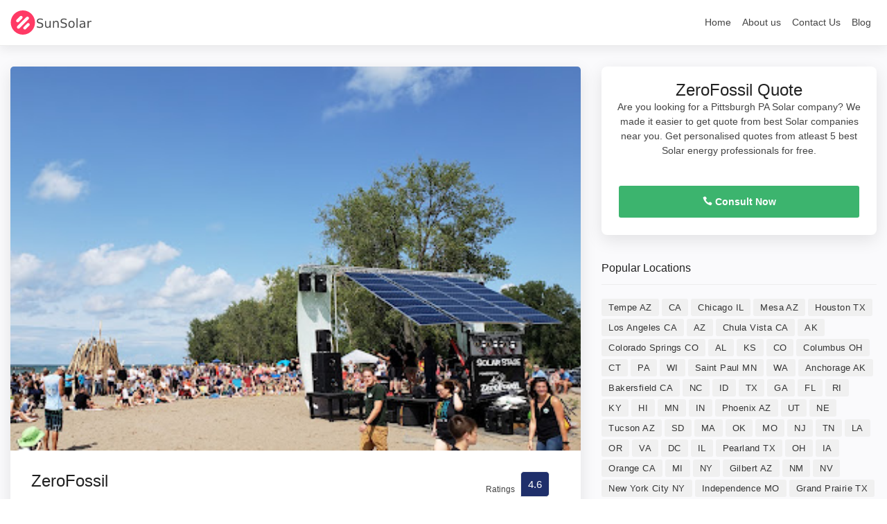

--- FILE ---
content_type: text/html; charset=UTF-8
request_url: https://sunsolarcompany.com/listing/zerofossil/
body_size: 4787
content:
<!DOCTYPE HTML><html lang="en-US" class="no-js"><head><meta http-equiv="Content-Type" content="text/html; charset=utf-8"><meta charset="UTF-8"><meta name="viewport" content="width=device-width, user-scalable=no, initial-scale=1.0, minimum-scale=1.0, maximum-scale=1.0">  <script async src="https://www.googletagmanager.com/gtag/js?id=G-3P5YS9G6WS"></script> <script>window.dataLayer = window.dataLayer || [];
  function gtag(){dataLayer.push(arguments);}
  gtag('js', new Date());

  gtag('config', 'G-3P5YS9G6WS');</script> <meta name='robots' content='index, follow, max-image-preview:large, max-snippet:-1, max-video-preview:-1' /><link media="all" href="https://sunsolarcompany.com/wp-content/cache/autoptimize/css/autoptimize_52e4c8501b2124d574ba228c29417050.css" rel="stylesheet"><title>ZeroFossil Review | Solar company in Pittsburgh PA</title><meta name="description" content="ZeroFossil , solar panel installer in Pittsburgh PA" /><link rel="canonical" href="https://sunsolarcompany.com/listing/zerofossil/" /><meta property="og:locale" content="en_US" /><meta property="og:type" content="article" /><meta property="og:title" content="ZeroFossil - Sun Solar Company" /><meta property="og:description" content="ZeroFossil , solar panel installer in Pittsburgh PA" /><meta property="og:url" content="https://sunsolarcompany.com/listing/zerofossil/" /><meta property="og:site_name" content="Sun Solar Company" /><meta property="article:modified_time" content="2021-01-25T12:35:40+00:00" /><meta name="twitter:card" content="summary_large_image" /><link rel="alternate" title="oEmbed (JSON)" type="application/json+oembed" href="https://sunsolarcompany.com/wp-json/oembed/1.0/embed?url=https%3A%2F%2Fsunsolarcompany.com%2Flisting%2Fzerofossil%2F" /><link rel="alternate" title="oEmbed (XML)" type="text/xml+oembed" href="https://sunsolarcompany.com/wp-json/oembed/1.0/embed?url=https%3A%2F%2Fsunsolarcompany.com%2Flisting%2Fzerofossil%2F&#038;format=xml" /><link rel="https://api.w.org/" href="https://sunsolarcompany.com/wp-json/" /><link rel="alternate" title="JSON" type="application/json" href="https://sunsolarcompany.com/wp-json/wp/v2/listing/1120" /><link rel="EditURI" type="application/rsd+xml" title="RSD" href="https://sunsolarcompany.com/xmlrpc.php?rsd" /><link rel='shortlink' href='https://sunsolarcompany.com/?p=1120' /> <script type="application/ld+json">{
    "@context": "http://schema.org",
    "@type": "WebSite",
    "name": "Sunsolarcompany.com",
    "url": "https://sunsolarcompany.com"
}</script> <script type="application/ld+json">{
  "@context": "http://schema.org/",
  "@type": "Product",
  "name": "ZeroFossil",
  "image": [
    "https://sunsolarcompany.com/wp-content/themes/solar/img/logo.png"
   ],
  "description": "ZeroFossil is solar company located at . Get reviews, hours, phone number and more of ZeroFossil.",
  "mpn": "1120",
  "brand": {
    "@type": "Thing",
    "name": "ZeroFossil"
  },
  "aggregateRating": {
    "@type": "AggregateRating",
    "ratingValue": "4.6",
    "reviewCount": ""
  }
}</script> <script type="application/ld+json">[
    {
    "@context":"http:\/\/schema.org",
    "@type":"Organization",
    "name":"Sunsolarcompany.com",
    "url":"https://sunsolarcompany.com",
        "logo":"https://sunsolarcompany.com/wp-content/themes/solar/img/logo.png"
    },
    
    {"@context":"http:\/\/schema.org","@type":"LocalBusiness","name":"ZeroFossil","priceRange":"$$$","telephone":"(412) 906-9376","url":"https://sunsolarcompany.com/listing/zerofossil/","image":"https://sunsolarcompany.com/wp-content/themes/solar/img/logo.png","address":{
    "@type":"PostalAddress","streetAddress":"528 E 8th Ave, Munhall, PA 15120","addresslocality":"Pittsburgh PA","postalCode":null,"addressCountry":"USA"}}
    ]</script> <link rel="icon" href="https://sunsolarcompany.com/wp-content/uploads/2023/01/cropped-Sun-Solar-Company-1-32x32.png" sizes="32x32" /><link rel="icon" href="https://sunsolarcompany.com/wp-content/uploads/2023/01/cropped-Sun-Solar-Company-1-192x192.png" sizes="192x192" /><link rel="apple-touch-icon" href="https://sunsolarcompany.com/wp-content/uploads/2023/01/cropped-Sun-Solar-Company-1-180x180.png" /><meta name="msapplication-TileImage" content="https://sunsolarcompany.com/wp-content/uploads/2023/01/cropped-Sun-Solar-Company-1-270x270.png" /> <script async src="https://pagead2.googlesyndication.com/pagead/js/adsbygoogle.js?client=ca-pub-3503472270775058"
     crossorigin="anonymous"></script> </head><body><header class="header_in shadow clearfix"><div class="container-fluid"><div id="logo"> <a href="https://sunsolarcompany.com"> <noscript><img src="https://sunsolarcompany.com/wp-content/themes/solar/img/logo.png"  alt="Sun Solar Company" class="logo_sticky"></noscript><img src='data:image/svg+xml,%3Csvg%20xmlns=%22http://www.w3.org/2000/svg%22%20viewBox=%220%200%20210%20140%22%3E%3C/svg%3E' data-src="https://sunsolarcompany.com/wp-content/themes/solar/img/logo.png"  alt="Sun Solar Company" class="lazyload logo_sticky"> </a></div> <a href="#0" class="open_close"> <i class="icon_menu"></i><span>Menu</span> </a><nav class="main-menu"><div id="header_menu"> <a href="#0" class="open_close"> <i class="icon_close"></i><span>Menu</span> </a> <a href="https://sunsolarcompany.com"><noscript><img src="https://sunsolarcompany.com/wp-content/themes/solar/img/logo.png" alt="Sun Solar Company"></noscript><img class="lazyload" src='data:image/svg+xml,%3Csvg%20xmlns=%22http://www.w3.org/2000/svg%22%20viewBox=%220%200%20210%20140%22%3E%3C/svg%3E' data-src="https://sunsolarcompany.com/wp-content/themes/solar/img/logo.png" alt="Sun Solar Company"></a></div><ul><li><a href="https://sunsolarcompany.com" class="show-submenu">Home</a></li><li><a href="https://sunsolarcompany.com/about-us/" class="show-submenu">About us</a></li><li><a href="https://sunsolarcompany.com/contact-us/" class="show-submenu">Contact Us</a></li><li><a href="https://sunsolarcompany.com/blog/" class="show-submenu">Blog</a></li></ul></nav></div></header><main class="bg_color"><div class="container margin_detail"><div class="row"><div class="col-xl-8 col-lg-7"><div class="box_general"><div> <noscript><img src="https://lh5.googleusercontent.com/p/AF1QipPsW9kkZZhpfVCpuAbyXP6A2BFh2FnQ4GLc1N46=w397-h267-n-k-no" alt="ZeroFossil" class="img-fluid" style="width: 100%;"></noscript><img src='data:image/svg+xml,%3Csvg%20xmlns=%22http://www.w3.org/2000/svg%22%20viewBox=%220%200%20210%20140%22%3E%3C/svg%3E' data-src="https://lh5.googleusercontent.com/p/AF1QipPsW9kkZZhpfVCpuAbyXP6A2BFh2FnQ4GLc1N46=w397-h267-n-k-no" alt="ZeroFossil" class="lazyload img-fluid" style="width: 100%;"></div><div class="main_info_wrapper"><div class="main_info clearfix"><div class="user_desc"><h1>ZeroFossil</h1><p class="hide-sm">528 E 8th Ave, Munhall, PA 15120</p><ul class="tags no_margin hide-sm"><li><a href="https://sunsolarcompany.com/pa/pittsburgh-pa/">Solar company in Pittsburgh PA</a></li></ul></div><div class="score_in"><div class="rating"><div class="score"><span>Ratings<em></em></span><strong>4.6</strong></div></div></div></div><hr><h2>About ZeroFossil</h2><p><b>ZeroFossil</b> is Solar company in Pittsburgh PA. You can find contact details, reviews, address here. ZeroFossil is located at 528 E 8th Ave, Munhall, PA 15120. They are 4.6 rated Solar company in Pittsburgh PA with .</p><h3>ZeroFossil Timings</h3><p>Looking to visit ZeroFossil at 528 E 8th Ave, Munhall, PA 15120? Consider checking the weekdays schedule timings before going.</p><table class="weekdays"><tbody><tr class="K7Ltle"><td class="SKNSIb">Saturday</td><td>Open 24 hours</td></tr><tr><td class="SKNSIb">Sunday</td><td>Open 24 hours</td></tr><tr><td class="SKNSIb">Monday<div>(Martin Luther King Jr. Day)</div></td><td>Open 24 hours<div><span class="M4OzPc LSCqpe">Hours might differ</span></div></td></tr><tr><td class="SKNSIb">Tuesday</td><td>Open 24 hours</td></tr><tr><td class="SKNSIb">Wednesday</td><td>Open 24 hours</td></tr><tr><td class="SKNSIb">Thursday</td><td>Open 24 hours</td></tr><tr><td class="SKNSIb">Friday</td><td>Open 24 hours</td></tr></tbody></table></div></div><div class="box_general" id="Reviews"><div class="tabs_detail"><ul class="nav nav-tabs" role="tablist"><li class="nav-item"> <a id="tab-B" href="#Reviews" class="nav-link active" data-toggle="tab" role="tab">ZeroFossil Reviews</a></li></ul><div class="tab-content" role="tablist"><div id="pane-A" class="card tab-pane fade show active" role="tabpanel" aria-labelledby="tab-A"><div class="card-header" role="tab" id="heading-B"><h3> <a class="" data-toggle="collapse" href="#collapse-B" aria-expanded="true" aria-controls="collapse-B"> ZeroFossil Reviews </a></h3></div><div id="collapse-B" class="collapse show" role="tabpanel" aria-labelledby="heading-B"><div class="card-body reviews"><div class="row add_bottom_45 d-flex align-items-center"><div class="col-md-12"><div id="review_summary"> <strong>4.6</strong> <em>Ratings</em> <small>Based on </small></div></div></div><div id="reviews"></div></p></div></div></div></div></div></div></div><div class="col-xl-4 col-lg-5" id="sidebar_fixed"><div class="box_booking mobile_fixed"><div class="head"><h3>ZeroFossil Quote</h3><p>Are you looking for a Pittsburgh PA Solar company? We made it easier to get quote from best Solar companies near you. Get personalised quotes from atleast 5 best Solar energy professionals for free.</p> <a href="#0" class="close_panel_mobile"><i class="icon_close"></i></a></div><div class="main"> <a href="tel:(412) 906-9376" class="btn_1 full-width booking"><i class="icon_phone"></i> Consult Now</a></div></div><div class="widget"><div class="widget-title"><h4>Popular Locations</h4></div><div class="tags"> <a href="https://sunsolarcompany.com/az/tempe-az/">Tempe AZ</a> <a href="https://sunsolarcompany.com/ca/">CA</a> <a href="https://sunsolarcompany.com/il/chicago-il/">Chicago IL</a> <a href="https://sunsolarcompany.com/az/mesa-az/">Mesa AZ</a> <a href="https://sunsolarcompany.com/tx/houston-tx/">Houston TX</a> <a href="https://sunsolarcompany.com/ca/los-angeles-ca/">Los Angeles CA</a> <a href="https://sunsolarcompany.com/az/">AZ</a> <a href="https://sunsolarcompany.com/ca/chula-vista-ca/">Chula Vista CA</a> <a href="https://sunsolarcompany.com/ak/">AK</a> <a href="https://sunsolarcompany.com/co/colorado-springs-co/">Colorado Springs CO</a> <a href="https://sunsolarcompany.com/al/">AL</a> <a href="https://sunsolarcompany.com/ks/">KS</a> <a href="https://sunsolarcompany.com/co/">CO</a> <a href="https://sunsolarcompany.com/oh/columbus-oh/">Columbus OH</a> <a href="https://sunsolarcompany.com/ct/">CT</a> <a href="https://sunsolarcompany.com/pa/">PA</a> <a href="https://sunsolarcompany.com/wi/">WI</a> <a href="https://sunsolarcompany.com/mn/saint-paul-mn/">Saint Paul MN</a> <a href="https://sunsolarcompany.com/wa/">WA</a> <a href="https://sunsolarcompany.com/ak/anchorage-ak/">Anchorage AK</a> <a href="https://sunsolarcompany.com/ca/bakersfield-ca/">Bakersfield CA</a> <a href="https://sunsolarcompany.com/nc/">NC</a> <a href="https://sunsolarcompany.com/id/">ID</a> <a href="https://sunsolarcompany.com/tx/">TX</a> <a href="https://sunsolarcompany.com/ga/">GA</a> <a href="https://sunsolarcompany.com/fl/">FL</a> <a href="https://sunsolarcompany.com/ri/">RI</a> <a href="https://sunsolarcompany.com/ky/">KY</a> <a href="https://sunsolarcompany.com/hi/">HI</a> <a href="https://sunsolarcompany.com/mn/">MN</a> <a href="https://sunsolarcompany.com/in/">IN</a> <a href="https://sunsolarcompany.com/az/phoenix-az/">Phoenix AZ</a> <a href="https://sunsolarcompany.com/ut/">UT</a> <a href="https://sunsolarcompany.com/ne/">NE</a> <a href="https://sunsolarcompany.com/az/tucson-az/">Tucson AZ</a> <a href="https://sunsolarcompany.com/sd/">SD</a> <a href="https://sunsolarcompany.com/ma/">MA</a> <a href="https://sunsolarcompany.com/ok/">OK</a> <a href="https://sunsolarcompany.com/mo/">MO</a> <a href="https://sunsolarcompany.com/nj/">NJ</a> <a href="https://sunsolarcompany.com/tn/">TN</a> <a href="https://sunsolarcompany.com/la/">LA</a> <a href="https://sunsolarcompany.com/or/">OR</a> <a href="https://sunsolarcompany.com/va/">VA</a> <a href="https://sunsolarcompany.com/dc/">DC</a> <a href="https://sunsolarcompany.com/il/">IL</a> <a href="https://sunsolarcompany.com/tx/pearland-tx/">Pearland TX</a> <a href="https://sunsolarcompany.com/oh/">OH</a> <a href="https://sunsolarcompany.com/ia/">IA</a> <a href="https://sunsolarcompany.com/ca/orange-ca/">Orange CA</a> <a href="https://sunsolarcompany.com/mi/">MI</a> <a href="https://sunsolarcompany.com/ny/">NY</a> <a href="https://sunsolarcompany.com/az/gilbert-az/">Gilbert AZ</a> <a href="https://sunsolarcompany.com/nm/">NM</a> <a href="https://sunsolarcompany.com/nv/">NV</a> <a href="https://sunsolarcompany.com/ny/new-york-city-ny/">New York City NY</a> <a href="https://sunsolarcompany.com/mo/independence-mo/">Independence MO</a> <a href="https://sunsolarcompany.com/tx/grand-prairie-tx/">Grand Prairie TX</a> <a href="https://sunsolarcompany.com/md/">MD</a> <a href="https://sunsolarcompany.com/nm/albuquerque-nm/">Albuquerque NM</a></div></div><div class="btn_reserve_fixed"><a href="tel:(412) 906-9376" class="btn_1 full-width booking"><i class="icon_phone"></i> Consult Now</a></div></div></div></div></main><footer><div class="container"><div class="row"><div class="col-lg-3 col-md-6"><h3 data-target="#collapse_1">Popular Solar Company</h3><div class="collapse dont-collapse-sm links" id="collapse_1"><ul><li><a href="https://sunsolarcompany.com/listing/solarcity/">SolarCity</a></li><li><a href="https://sunsolarcompany.com/listing/freedom-forever-phoenix/">Freedom Forever &#8211; Phoenix</a></li><li><a href="https://sunsolarcompany.com/listing/lift-energy/">Lift Energy</a></li><li><a href="https://sunsolarcompany.com/listing/fluent-solar-ohio/">Fluent Solar (Ohio)</a></li><li><a href="https://sunsolarcompany.com/listing/advosy-energy/">Advosy Energy</a></li></ul></div></div><div class="col-lg-3 col-md-6"><h3 data-target="#collapse_2">Popular Locations</h3><div class="collapse dont-collapse-sm links" id="collapse_2"><ul><li><a href="https://sunsolarcompany.com/az/tempe-az/">Tempe AZ</a></li><li><a href="https://sunsolarcompany.com/il/chicago-il/">Chicago IL</a></li><li><a href="https://sunsolarcompany.com/az/mesa-az/">Mesa AZ</a></li><li><a href="https://sunsolarcompany.com/tx/houston-tx/">Houston TX</a></li></ul></div></div><div class="col-lg-3 offset-lg-3 col-md-6"><h3 data-target="#collapse_4">Keep in touch</h3><div class="collapse dont-collapse-sm" id="collapse_4"><div id="newsletter"><div id="message-newsletter"></div><form method="post" action="#!" name="newsletter_form" id="newsletter_form"><div class="form-group"> <input type="email" name="email_newsletter" id="email_newsletter" class="form-control" placeholder="Your email"> <button type="submit" id="submit-newsletter"><i class="arrow_carrot-right"></i></button></div></form></div><div class="follow_us"><ul><li><a href="#0"><img src="[data-uri]" data-src="https://sunsolarcompany.com/wp-content/themes/solar/img/twitter_icon.svg" alt="" class="lazy"></a></li><li><a href="#0"><img src="[data-uri]" data-src="https://sunsolarcompany.com/wp-content/themes/solar/img/facebook_icon.svg" alt="" class="lazy"></a></li><li><a href="#0"><img src="[data-uri]" data-src="https://sunsolarcompany.com/wp-content/themes/solar/img/instagram_icon.svg" alt="" class="lazy"></a></li><li><a href="#0"><img src="[data-uri]" data-src="https://sunsolarcompany.com/wp-content/themes/solar/img/youtube_icon.svg" alt="" class="lazy"></a></li></ul></div></div></div></div><hr><div class="row add_bottom_25"><div class="col-lg-6"><ul class="footer-selector clearfix"><li><img src="[data-uri]" data-src="https://sunsolarcompany.com/wp-content/themes/solar/img/cards_all.svg" alt="" width="230" height="35" class="lazy"></li></ul></div><div class="col-lg-6"><ul class="additional_links"><li><a href="https://sunsolarcompany.com/privacy-policy/">Privacy Policy</a></li><li><span>© Dec 2025 SunSolarCompany.com</span></li></ul></div></div></div></footer><div id="toTop"></div><div class="layer"></div>  <script type="speculationrules">{"prefetch":[{"source":"document","where":{"and":[{"href_matches":"/*"},{"not":{"href_matches":["/wp-*.php","/wp-admin/*","/wp-content/uploads/*","/wp-content/*","/wp-content/plugins/*","/wp-content/themes/solar/*","/*\\?(.+)"]}},{"not":{"selector_matches":"a[rel~=\"nofollow\"]"}},{"not":{"selector_matches":".no-prefetch, .no-prefetch a"}}]},"eagerness":"conservative"}]}</script> <noscript><style>.lazyload{display:none;}</style></noscript><script data-noptimize="1">window.lazySizesConfig=window.lazySizesConfig||{};window.lazySizesConfig.loadMode=1;</script><script async data-noptimize="1" src='https://sunsolarcompany.com/wp-content/plugins/autoptimize/classes/external/js/lazysizes.min.js'></script><script defer src="https://sunsolarcompany.com/wp-content/cache/autoptimize/js/autoptimize_011de07297d8691df40e13ef18626579.js"></script><script defer src="https://static.cloudflareinsights.com/beacon.min.js/vcd15cbe7772f49c399c6a5babf22c1241717689176015" integrity="sha512-ZpsOmlRQV6y907TI0dKBHq9Md29nnaEIPlkf84rnaERnq6zvWvPUqr2ft8M1aS28oN72PdrCzSjY4U6VaAw1EQ==" data-cf-beacon='{"version":"2024.11.0","token":"a8dfca471a9e4d35b7c8a7ea80f5fd80","r":1,"server_timing":{"name":{"cfCacheStatus":true,"cfEdge":true,"cfExtPri":true,"cfL4":true,"cfOrigin":true,"cfSpeedBrain":true},"location_startswith":null}}' crossorigin="anonymous"></script>
</body></html>

<!-- Page cached by LiteSpeed Cache 5.5 on 2025-12-13 16:01:15 -->

--- FILE ---
content_type: text/html; charset=utf-8
request_url: https://www.google.com/recaptcha/api2/aframe
body_size: 268
content:
<!DOCTYPE HTML><html><head><meta http-equiv="content-type" content="text/html; charset=UTF-8"></head><body><script nonce="Ahxs03YhV_QGl_6t3D4NVQ">/** Anti-fraud and anti-abuse applications only. See google.com/recaptcha */ try{var clients={'sodar':'https://pagead2.googlesyndication.com/pagead/sodar?'};window.addEventListener("message",function(a){try{if(a.source===window.parent){var b=JSON.parse(a.data);var c=clients[b['id']];if(c){var d=document.createElement('img');d.src=c+b['params']+'&rc='+(localStorage.getItem("rc::a")?sessionStorage.getItem("rc::b"):"");window.document.body.appendChild(d);sessionStorage.setItem("rc::e",parseInt(sessionStorage.getItem("rc::e")||0)+1);localStorage.setItem("rc::h",'1765815618441');}}}catch(b){}});window.parent.postMessage("_grecaptcha_ready", "*");}catch(b){}</script></body></html>